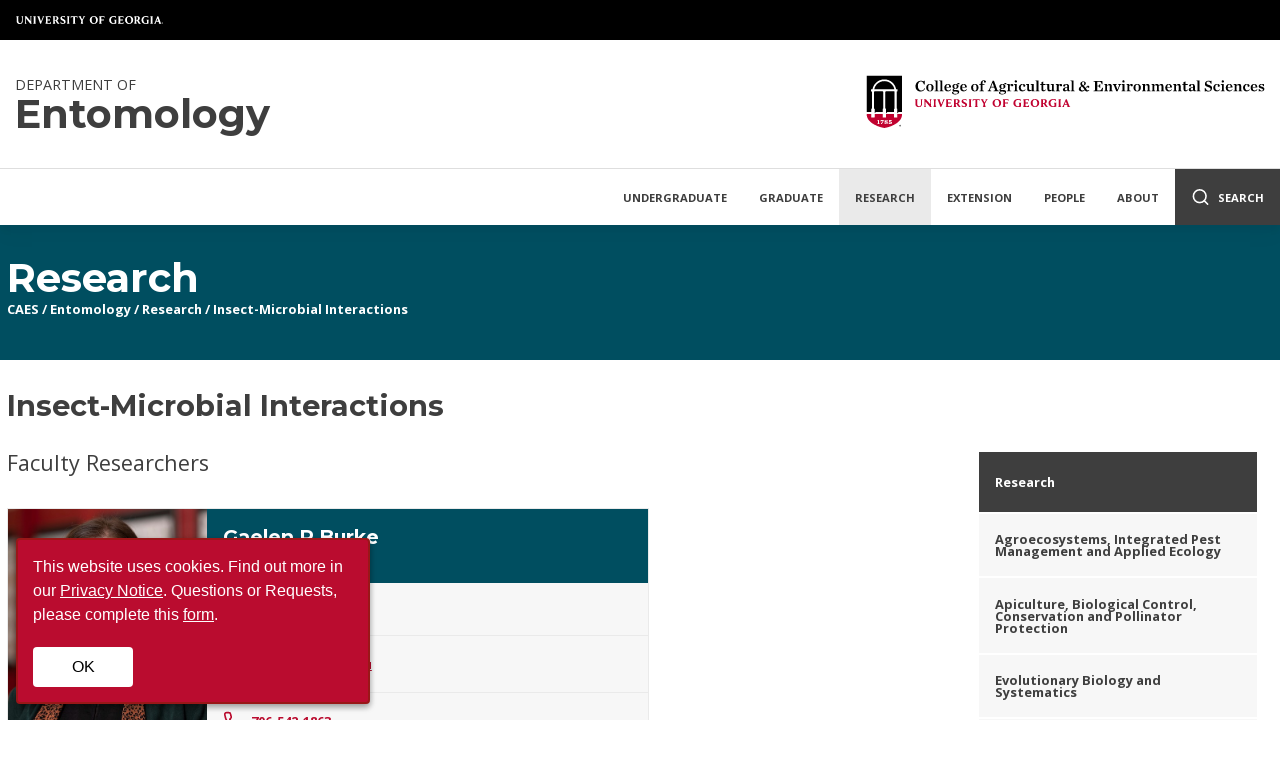

--- FILE ---
content_type: text/html
request_url: https://ent.uga.edu/research/insect-microbial-interactions.html
body_size: 7373
content:



<!doctype html>
<html lang="en">

    


<head>

    <!-- Google Tag Manager -->
    <script>
        (function(w,d,s,l,i){w[l]=w[l]||[];w[l].push({'gtm.start':
			new Date().getTime(),event:'gtm.js'});var f=d.getElementsByTagName(s)[0],
			j=d.createElement(s),dl=l!='dataLayer'?'&l='+l:'';j.async=true;j.src=
			'https://www.googletagmanager.com/gtm.js?id='+i+dl;f.parentNode.insertBefore(j,f);
		})(window,document,'script','dataLayer','GTM-MFRWXNG');
    </script>
    <!-- End Google Tag Manager -->
    
    <meta charset="utf-8">
    <meta name="viewport" content="width=device-width, initial-scale=1">
    
    <title>Insect-Microbial Interactions - Research | Entomology</title>
    <link rel="icon" type="image/png" href="/etc/clientlibs/caes-website/images/favicon.png"/>
    <link rel="stylesheet" href="/etc/clientlibs/caes-website/styles/subsite.css" type="text/css">

    <link rel="stylesheet" media="screen" href="https://cdnjs.cloudflare.com/ajax/libs/lightbox2/2.10.0/css/lightbox.min.css"/>
    


    <script src='https://api.mapbox.com/mapbox-gl-js/v2.5.1/mapbox-gl.js'></script>
	<link href='https://api.mapbox.com/mapbox-gl-js/v2.5.1/mapbox-gl.css' rel='stylesheet'/>

     <!-- Facebook / OpenGraph Metadata -->
	

    <!-- Twitter Metadata -->
    

</head>

    

<body>

    <!-- Google Tag Manager (noscript) -->
    <noscript>
        <iframe src="https://www.googletagmanager.com/ns.html?id=GTM-MFRWXNG"
    		height="0" width="0" style="display:none;visibility:hidden">
        </iframe>
    </noscript>
    <!-- End Google Tag Manager (noscript) -->

    <!-- Header Section -->
	

	<!-- Header Section -->
   	<header>
        <div class="ugaheader ugaheader--black">
            <div class="ugaheader__container">
                <div class="ugaheader__row">
                    <div class="ugaheader__wordmark">
                        <a class="ugaheader__wordmark-link" href="https://www.uga.edu/">
                            University of Georgia
                        </a>
                    </div>
                </div>
            </div>
        </div>
        <div class="header-container">
            <div class="header-background"></div>
            <div class="branding-and-nav row">
                <div class="subsite-branding">
                    <!-- Small Screen Branding Logo Replacement -->
                    <a class="mobile-branding" href="https://www.caes.uga.edu">UGA College of Agricultural &amp; Environmental Sciences</a>
                    <!-- Site Title -->
                    <a class="site-title" href="/">
                        
							<span class="subtitle">Department of</span>
                        
                        <span class="title">Entomology</span>
                	</a>
                    <!-- CAES Logo -->
                    <a href="https://www.caes.uga.edu" class="caes-logo-link">
                        <img class="caes-logo" src="/etc/clientlibs/caes-website/images/caes-extreme-horizontal-logo.svg" alt="College of Agricultural and Environmental Sciences" loading="lazy"/>
                    </a>
                </div>
                

		<!-- Main Navigation -->
   		<nav class="desktop-nav">
			
            	<div class="nav-item">
					<a class="parent" href="/undergraduate.html">Undergraduate</a>
                	
                		<div class="dropdown">
							<a class="mobile-landing-link" href="/undergraduate.html">Undergraduate Home</a>
	        				                
                                   	<a href="/undergraduate/careers.html">Careers</a>
								                
                                   	<a href="/undergraduate/top-10-best-things-about-being-an-entomology-major-at-uga.html">Top 10 best things about being an Entomology major at UGA</a>
								                
                                   	<a href="/undergraduate/Scholarships.html">Scholarships and Awards</a>
								                
                                   	<a href="/undergraduate/highlights-of-student-work.html">Student Work Spotlight</a>
								
						</div>
					
            	</div>
			
            	<div class="nav-item">
					<a class="parent" href="/graduate.html">Graduate</a>
                	
                		<div class="dropdown">
							<a class="mobile-landing-link" href="/graduate.html">Graduate Home</a>
	        				                
                                   	<a href="/graduate/programs-of-study.html">Programs of Study</a>
								                
                                   	<a href="/graduate/requirements.html">Requirements</a>
								                
                                   	<a href="/graduate/application.html">Application</a>
								                
                                   	<a href="/graduate/request-information.html">Request Information</a>
								
						</div>
					
            	</div>
			
            	<div class="nav-item">
					<a class="parent active" href="/research.html">Research</a>
                	
                		<div class="dropdown">
							<a class="mobile-landing-link" href="/research.html">Research Home</a>
	        				                
                                   	<a href="/research/agroecosystems.html">Agroecosystems, Integrated Pest Management and Applied Ecology</a>
								                
                                   	<a href="/research/biological-control.html">Apiculture, Biological Control, Conservation and Pollinator Protection</a>
								                
                                   	<a href="/research/evolutionary-biology-systematics.html">Evolutionary Biology and Systematics</a>
								                
                                   	<a href="/research/honey-bee-program.html">Bee Program</a>
								                
                                   	<a href="/research/insect-microbial-interactions.html">Insect-Microbial Interactions</a>
								                
                                   	<a href="/research/molecular-biology.html">Molecular Biology, Biotechnology, Endocrinology and Genomics</a>
								                
                                   	<a href="/research/urban-entomology.html">Urban Entomology</a>
								                
                                   	<a href="/research/neuroendocrinology.html">Vector Biology, Livestock and Medical Entomology</a>
								                
                                   	<a href="/research/wetland-aquatic-ecology.html">Wetland and Aquatic Ecology</a>
								
						</div>
					
            	</div>
			
            	<div class="nav-item">
					<a class="parent" href="/extension.html">Extension</a>
                	
                		<div class="dropdown">
							<a class="mobile-landing-link" href="/extension.html">Extension Home</a>
	        				                
                                   	<a href="/extension/ipm-programs.html">Integrated Pest Management</a>
								                
                                   	<a href="/extension/urban-pest-management-program.html">Structural Pest Management</a>
								                
                                   	<a href="/extension/pesticide-education.html">Pesticide Education</a>
								                
                                   	<a href="/extension/pest-management-handbook.html">Georgia Pest Management Handbook</a>
								                
                                   	<a href="/extension/controlling-mosquitoes.html">Controlling Mosquitoes</a>
								
						</div>
					
            	</div>
			
            	<div class="nav-item">
					<a class="parent" href="/people.html">People</a>
                	
                		<div class="dropdown">
							<a class="mobile-landing-link" href="/people.html">People Home</a>
	        				                
                                   	<a href="/people/faculty.html">Faculty</a>
								                
                                   	<a href="/people/support-staff.html">Support Staff</a>
								                
                                   	<a href="/people/post-doctorals.html">Postdocs</a>
								                
                                   	<a href="/people/graduate-students.html">Graduate Students</a>
								
									<a href="http://www.caes.uga.edu/alumni/">Alumni</a>
								
						</div>
					
            	</div>
			
            	<div class="nav-item">
					<a class="parent" href="/about.html">About</a>
                	
                		<div class="dropdown">
							<a class="mobile-landing-link" href="/about.html">About Home</a>
	        				                
                                   	<a href="/about/conference-room-schedules.html">Conference Room Schedules</a>
								                
                                   	<a href="/about/hexapod-herald.html">Hexapod Herald Newsletter</a>
								                
                                   	<a href="/about/seminars.html">Seminars</a>
								
						</div>
					
            	</div>
			

            <!-- Desktop Search Container -->
            <form class="search-container" action="/search.html">
                <input type="search" name="q" placeholder="Search" aria-label="Search" />
                <input type="hidden" name="cx" value="008984291200700708817:bqxfpp1iz4w" >
                <input type="hidden" name="searchScope" value="siteOnly" /> 
                <button type="submit" class="search-submit" href="#" aria-label="Submit Search">
                    <i data-feather="search"></i>
                </button>
            </form>

            <!-- Desktop Search Trigger -->
            <a class="search-button" href="#">
                <i data-feather="search"></i>
                <span>Search</span>
            </a>
		</nav>

        <!-- Mobile Nav and Search -->
        <div class="mobile-nav">
            <!-- Mobile Nav Trigger -->
            <a class="mobile-nav-trigger"><i data-feather="menu"></i> Menu</a>

            <!-- Mobile Search Container -->
            <form class="search-container" action="/search.html">
                <input type="text" name="q" placeholder="" aria-label="Search" />
                <input type="hidden" name="cx" value="008984291200700708817:bqxfpp1iz4w" >
                <input type="hidden" name="searchScope" value="siteOnly" />
                <button type="submit" class="search-submit" href="#" aria-label="Submit Search">
                    <i data-feather="search"></i>
                </button>
                <a class="close-search">
                    <i data-feather="x"></i>
                    <span>Close</span>
                </a>
            </form>
            
            <!-- Mobile Search Trigger -->
            <a class="search-button" href="#">
                <i data-feather="search"></i>
                <span>Search</span>
            </a>
        </div>
        <!-- Mobile Nav Item Container -->
        <nav class="mobile-nav-items"></nav>

	
            </div>
        </div>
	</header>

    

	
        <div class="banner">
            <div class="image-container">
                <div class="row banner-flex">
                    <nav class="banner-content" aria-label="Section Breadcrumbs">
                        <a href="/research.html"><span class="section-title">Research</span></a>
                        

	<div class="breadcrumbs">
        
        	<a href="http://www.caes.uga.edu">CAES</a> /
    	
			<a href="/">Entomology</a> 
        		/
			
			<a href="/research.html">Research</a> 
        		/
			
			<a href="/research/insect-microbial-interactions.html">Insect-Microbial Interactions</a> 
	</div>

                    </nav>
                </div>
            </div>
        </div>
	

    <!-- Page Content -->
    <main>
		



	<div class="row default-spacer">
        
        	<h1>Insect-Microbial Interactions</h1>
        
		<div class="top-par parsys">
</div>

	</div>
    <div class="row column-control default-spacer">
        <div class="left-column">
			<div class="left-par parsys"><div class="richText text parbase section">

<link rel="stylesheet" href="/etc.clientlibs/wcm/foundation/clientlibs/accessibility.css" type="text/css">


    <h2>Faculty Researchers</h2>


<br clear="all"></div>
<div class="profile personnellist parbase section">

    

	<div class="personnel-list-container">
        

			<div class="person" itemscope itemtype="https://schema.org/Person">
                
						<!-- Hidden Image for Schema -->
						<img class="schema-hidden" src="https://secure.caes.uga.edu/personnel/photos/2021_GaelenBurke.jpg" itemprop="image" alt="" loading="lazy"/>
						<!-- Image -->
                <a class="person-image" href="/people/faculty/gaelen-burke.html" style="background-image: url('https://secure.caes.uga.edu/personnel/photos/2021_GaelenBurke.jpg')"><span class="sr-only">Gaelen R Burke</span></a>
					

                
                <div class="person-info-container">
                    <div class="title-container">
                        <a class="name" href="/people/faculty/gaelen-burke.html"><span itemprop="name">Gaelen R Burke</span></a>
                        
                        	<span class="job-description" itemprop="jobTitle">Professor</span>
                        
                    </div>
                    
                        <div class="office-info">
                            
                <span itemprop="affiliation">Entomology</span>
            
                        </div>
                    
                        <div class="contact-info">
                            
                            	<a href="mailto:grburke@uga.edu"><i data-feather="mail"></i><span itemprop="email">grburke@uga.edu</span></a>
                            
                            	<a href="tel:706-542-1863"><i data-feather="phone"></i><span itemprop="telephone">706-542-1863</span></a>
                            
                        </div>
                    
                </div>
        	</div>
        
	</div></div>
<div class="profile personnellist parbase section">

    

	<div class="personnel-list-container">
        

			<div class="person" itemscope itemtype="https://schema.org/Person">
                
						<!-- Hidden Image for Schema -->
						<img class="schema-hidden" src="https://secure.caes.uga.edu/personnel/photos/2016_KerryOliver.jpg" itemprop="image" alt="" loading="lazy"/>
						<!-- Image -->
                <a class="person-image" href="/people/faculty/kerry-oliver.html" style="background-image: url('https://secure.caes.uga.edu/personnel/photos/2016_KerryOliver.jpg')"><span class="sr-only">Kerry M Oliver</span></a>
					

                
                <div class="person-info-container">
                    <div class="title-container">
                        <a class="name" href="/people/faculty/kerry-oliver.html"><span itemprop="name">Kerry M Oliver</span></a>
                        
                        	<span class="job-description" itemprop="jobTitle">Professor/Director of Graduate Studies</span>
                        
                    </div>
                    
                        <div class="office-info">
                            
                <span itemprop="affiliation">Entomology</span>
            
                        </div>
                    
                        <div class="contact-info">
                            
                            	<a href="mailto:kmoliver@uga.edu"><i data-feather="mail"></i><span itemprop="email">kmoliver@uga.edu</span></a>
                            
                            	<a href="tel:706-542-2311"><i data-feather="phone"></i><span itemprop="telephone">706-542-2311</span></a>
                            
                        </div>
                    
                </div>
        	</div>
        
	</div></div>
<div class="profile personnellist parbase section">

    

	<div class="personnel-list-container">
        

			<div class="person" itemscope itemtype="https://schema.org/Person">
                
						<!-- Hidden Image for Schema -->
						<img class="schema-hidden" src="https://secure.caes.uga.edu/personnel/photos/2020_MichaelStrand.jpg" itemprop="image" alt="" loading="lazy"/>
						<!-- Image -->
                <a class="person-image" href="/people/faculty/michael-strand.html" style="background-image: url('https://secure.caes.uga.edu/personnel/photos/2020_MichaelStrand.jpg')"><span class="sr-only">Michael R. Strand</span></a>
					

                
                <div class="person-info-container">
                    <div class="title-container">
                        <a class="name" href="/people/faculty/michael-strand.html"><span itemprop="name">Michael R. Strand</span></a>
                        
                        	<span class="job-description" itemprop="jobTitle">Professor/H.M. Pulliam Chair</span>
                        
                    </div>
                    
                        <div class="office-info">
                            
                <span itemprop="affiliation">Entomology</span>
            
                        </div>
                    
                        <div class="contact-info">
                            
                            	<a href="mailto:mrstrand@uga.edu"><i data-feather="mail"></i><span itemprop="email">mrstrand@uga.edu</span></a>
                            
                            	<a href="tel:706-583-8237"><i data-feather="phone"></i><span itemprop="telephone">706-583-8237</span></a>
                            
                        </div>
                    
                </div>
        	</div>
        
	</div></div>

</div>

        </div>
		<div class="right-column">
            







<nav class="side-nav">
    <ul class="side-nav-parents">
        
            <li><a class="parent" href="/research.html">
                Research
            </a></li>
        
    </ul>

    
        <ul class="side-nav-children">
            
            <li>
                <a href="/research/agroecosystems.html">
                    Agroecosystems, Integrated Pest Management and Applied Ecology
                </a>
                
            </li>
            
            <li>
                <a href="/research/biological-control.html">
                    Apiculture, Biological Control, Conservation and Pollinator Protection
                </a>
                
            </li>
            
            <li>
                <a href="/research/evolutionary-biology-systematics.html">
                    Evolutionary Biology and Systematics
                </a>
                
            </li>
            
            <li>
                <a href="/research/honey-bee-program.html">
                    Bee Program
                </a>
                
            </li>
            
            <li>
                <a class="active" href="/research/insect-microbial-interactions.html">
                    Insect-Microbial Interactions
                </a>
                
            </li>
            
            <li>
                <a href="/research/molecular-biology.html">
                    Molecular Biology, Biotechnology, Endocrinology and Genomics
                </a>
                
            </li>
            
            <li>
                <a href="/research/urban-entomology.html">
                    Urban Entomology
                </a>
                
            </li>
            
            <li>
                <a href="/research/neuroendocrinology.html">
                    Vector Biology, Livestock and Medical Entomology
                </a>
                
            </li>
            
            <li>
                <a href="/research/wetland-aquatic-ecology.html">
                    Wetland and Aquatic Ecology
                </a>
                
            </li>
            
        </ul>
    
</nav>



			<div class="right-par parsys">
</div>

		</div>
	</div>

	<div class="row default-spacer">
        <div class="bottom-par parsys">
</div>

	</div>

    </main>

    <div class="donatenow-par parsys">
</div>



	
	<footer>
        <div class="caes-footer">
            <div class="row footer-row">
                <div class="footer-left">
                    <div class="footer-link-section">
                        <h2 class="footer-title">About CAES</h2>
                        <ul class="footer-link-list col-2">
    						<li><a href="https://www.caes.uga.edu/about.html">Overview</a></li> 
                            <li><a href="https://www.caes.uga.edu/about/history.html">History</a></li>
                            <li><a href="https://www.caes.uga.edu/about/administration.html">Administration</a></li>
                            <li><a href="https://www.caes.uga.edu/about/jobs.html">Jobs</a></li>
                            <li><a href="https://www.caes.uga.edu/about/personnel.html">Personnel Directory</a></li>
                            <li><a href="https://www.caes.uga.edu/privacy.html">Privacy Policy</a></li>
                            <li><a href="https://www.caes.uga.edu/accessibility.html">Accessibility Policy</a></li>
                        </ul>
                    </div>
                </div>
                <div class="footer-left">
                    <div class="footer-link-section">
                        <h2 class="footer-title">Affiliations</h2>
                        <ul class="footer-link-list">
                            <li><a href="https://extension.uga.edu">UGA Cooperative Extension</a></li>
                            <li><a href="https://tifton.caes.uga.edu/">Tifton Campus</a></li>
                            <li><a href="https://griffin.uga.edu/">Griffin Campus</a></li>
                        </ul>
                    </div>
                </div>
                <div class="footer-left">
                    <!-- Social Media Icons -->
                    <div class="social-media-icon-list">
                        <!-- Facebook -->
                        <a href="https://www.facebook.com/UGACAES/" aria-label="CAES Facebook">
                            <svg viewBox="0 0 512 512"><path d="M211.9 197.4h-36.7v59.9h36.7V433.1h70.5V256.5h49.2l5.2-59.1h-54.4c0 0 0-22.1 0-33.7 0-13.9 2.8-19.5 16.3-19.5 10.9 0 38.2 0 38.2 0V82.9c0 0-40.2 0-48.8 0 -52.5 0-76.1 23.1-76.1 67.3C211.9 188.8 211.9 197.4 211.9 197.4z"/></svg><!--[if lt IE 9]><em>Facebook</em><![endif]-->
                        </a>
                        <!-- Twitter-X -->
                        <a href="https://twitter.com/UGA_CollegeofAg" aria-label="CAES X">
                            <svg viewBox="-2 1 32 32"><path d="M18.1,8.5H21l-6.3,7.2l7.4,9.8h-5.8l-4.5-5.9l-5.2,5.9H3.7l6.7-7.7L3.4,8.5h5.9l4.1,5.4L18.1,8.5z M17.1,23.8h1.6L8.4,10.1H6.7L17.1,23.8z"></path></svg><!--[if lt IE 9]><em>X-Twitter</em><![endif]-->
                        </a>
                        <!-- Instagram -->
                        <a href="https://www.instagram.com/uga_collegeofag/" aria-label="CAES Instagram">
                            <svg viewBox="0 0 512 512"><g><path d="M256 109.3c47.8 0 53.4 0.2 72.3 1 17.4 0.8 26.9 3.7 33.2 6.2 8.4 3.2 14.3 7.1 20.6 13.4 6.3 6.3 10.1 12.2 13.4 20.6 2.5 6.3 5.4 15.8 6.2 33.2 0.9 18.9 1 24.5 1 72.3s-0.2 53.4-1 72.3c-0.8 17.4-3.7 26.9-6.2 33.2 -3.2 8.4-7.1 14.3-13.4 20.6 -6.3 6.3-12.2 10.1-20.6 13.4 -6.3 2.5-15.8 5.4-33.2 6.2 -18.9 0.9-24.5 1-72.3 1s-53.4-0.2-72.3-1c-17.4-0.8-26.9-3.7-33.2-6.2 -8.4-3.2-14.3-7.1-20.6-13.4 -6.3-6.3-10.1-12.2-13.4-20.6 -2.5-6.3-5.4-15.8-6.2-33.2 -0.9-18.9-1-24.5-1-72.3s0.2-53.4 1-72.3c0.8-17.4 3.7-26.9 6.2-33.2 3.2-8.4 7.1-14.3 13.4-20.6 6.3-6.3 12.2-10.1 20.6-13.4 6.3-2.5 15.8-5.4 33.2-6.2C202.6 109.5 208.2 109.3 256 109.3M256 77.1c-48.6 0-54.7 0.2-73.8 1.1 -19 0.9-32.1 3.9-43.4 8.3 -11.8 4.6-21.7 10.7-31.7 20.6 -9.9 9.9-16.1 19.9-20.6 31.7 -4.4 11.4-7.4 24.4-8.3 43.4 -0.9 19.1-1.1 25.2-1.1 73.8 0 48.6 0.2 54.7 1.1 73.8 0.9 19 3.9 32.1 8.3 43.4 4.6 11.8 10.7 21.7 20.6 31.7 9.9 9.9 19.9 16.1 31.7 20.6 11.4 4.4 24.4 7.4 43.4 8.3 19.1 0.9 25.2 1.1 73.8 1.1s54.7-0.2 73.8-1.1c19-0.9 32.1-3.9 43.4-8.3 11.8-4.6 21.7-10.7 31.7-20.6 9.9-9.9 16.1-19.9 20.6-31.7 4.4-11.4 7.4-24.4 8.3-43.4 0.9-19.1 1.1-25.2 1.1-73.8s-0.2-54.7-1.1-73.8c-0.9-19-3.9-32.1-8.3-43.4 -4.6-11.8-10.7-21.7-20.6-31.7 -9.9-9.9-19.9-16.1-31.7-20.6 -11.4-4.4-24.4-7.4-43.4-8.3C310.7 77.3 304.6 77.1 256 77.1L256 77.1z"/><path d="M256 164.1c-50.7 0-91.9 41.1-91.9 91.9s41.1 91.9 91.9 91.9 91.9-41.1 91.9-91.9S306.7 164.1 256 164.1zM256 315.6c-32.9 0-59.6-26.7-59.6-59.6s26.7-59.6 59.6-59.6 59.6 26.7 59.6 59.6S288.9 315.6 256 315.6z"/><circle cx="351.5" cy="160.5" r="21.5"/></g></svg><!--[if lt IE 9]><em>Instagram</em><![endif]-->
                        </a>
                        <!-- Flickr -->
                        <a href="https://www.flickr.com/photos/ugacommunications/" aria-label="CAES Flickr">
                            <svg viewBox="0 0 512 512"><path d="M344.5 156.9c-38.7 0-72.1 22.1-88.5 54.4 -16.4-32.3-49.8-54.4-88.5-54.4 -54.8 0-99.1 44.4-99.1 99.1 0 54.8 44.4 99.1 99.1 99.1 38.6 0 72.1-22.1 88.5-54.4 16.4 32.3 49.8 54.4 88.5 54.4 54.8 0 99.1-44.4 99.1-99.1C443.6 201.2 399.2 156.9 344.5 156.9zM344.5 328.7c-40.1 0-72.7-32.6-72.7-72.7s32.6-72.7 72.7-72.7 72.7 32.6 72.7 72.7C417.2 296.1 384.6 328.7 344.5 328.7z"/></svg><!--[if lt IE 9]><em>Flickr</em><![endif]-->
                        </a>
                        <!-- YouTube -->
                        <a href="https://www.youtube.com/user/UGAAgandEnvironment" aria-label="YouTube">
                            <svg viewBox="0 0 512 512"><path d="M422.6 193.6c-5.3-45.3-23.3-51.6-59-54 -50.8-3.5-164.3-3.5-215.1 0 -35.7 2.4-53.7 8.7-59 54 -4 33.6-4 91.1 0 124.8 5.3 45.3 23.3 51.6 59 54 50.9 3.5 164.3 3.5 215.1 0 35.7-2.4 53.7-8.7 59-54C426.6 284.8 426.6 227.3 422.6 193.6zM222.2 303.4v-94.6l90.7 47.3L222.2 303.4z"/></svg><!--[if lt IE 9]><em>YouTube</em><![endif]-->
                        </a>
                        <!-- LinkedIn -->
                        <a href="https://www.linkedin.com/school/uga-college-of-agricultural-and-environmental-sciences/" aria-label="Connect on LinkedIn">
                            <svg viewBox="0 0 512 512"><path d="M186.4 142.4c0 19-15.3 34.5-34.2 34.5 -18.9 0-34.2-15.4-34.2-34.5 0-19 15.3-34.5 34.2-34.5C171.1 107.9 186.4 123.4 186.4 142.4zM181.4 201.3h-57.8V388.1h57.8V201.3zM273.8 201.3h-55.4V388.1h55.4c0 0 0-69.3 0-98 0-26.3 12.1-41.9 35.2-41.9 21.3 0 31.5 15 31.5 41.9 0 26.9 0 98 0 98h57.5c0 0 0-68.2 0-118.3 0-50-28.3-74.2-68-74.2 -39.6 0-56.3 30.9-56.3 30.9v-25.2H273.8z"></path></svg><!--[if lt IE 9]><em>LinkedIn</em><![endif]-->
                        </a>
                    </div>
                    <!-- Intranet Link -->                
                    <a class="button" href="https://intranet.caes.uga.edu/">Faculty/Staff Intranet</a>
                </div>
            </div>
        </div>
        <!-- UGA Footer starts here -->
        <div class="ugafooter">
            <div class="ugafooter__container">
                <div class="ugafooter__row ugafooter__row--primary">                    
                    <div class="ugafooter__logo">
                        <a class="ugafooter__logo-link" href="https://www.uga.edu/">University of Georgia</a>
                    </div>
                    <nav class="ugafooter__links" aria-label="U.G.A.">
                        <ul class="ugafooter__links-list">
                            <li class="ugafooter__links-list-item">
                                <a class="ugafooter__links-list-link" href="https://www.uga.edu/a-z/schools/">Schools and Colleges</a>
                            </li>
                            <li class="ugafooter__links-list-item">
                                <a class="ugafooter__links-list-link" href="https://peoplesearch.uga.edu/">UGA Directory</a>
                            </li>
                            <li class="ugafooter__links-list-item">
                                <a class="ugafooter__links-list-link" href="https://my.uga.edu/">MyUGA</a>
                            </li>
                            <li class="ugafooter__links-list-item">
                                <a class="ugafooter__links-list-link" href="https://hr.uga.edu/applicants/">Employment Opportunities</a>
                            </li>
                            <li class="ugafooter__links-list-item">
                                <a class="ugafooter__links-list-link" href="https://mc.uga.edu/policy/trademark">Copyright and Trademarks</a>
                            </li>
                            <li class="ugafooter__links-list-item">
                                <a class="ugafooter__links-list-link" href="https://eits.uga.edu/access_and_security/infosec/pols_regs/policies/privacy/">UGA Privacy Policy</a>
                            </li>
							<li class="ugafooter__links-list-item">
                                <a class="ugafooter__links-list-link" href="https://studentcomplaints.uga.edu">Submit a Complaint</a>
                            </li>
                        </ul>
                    </nav>
                </div>
                <div class="ugafooter__row ugafooter__row--secondary">
                    <nav class="ugafooter__social" aria-label="U.G.A. Social Media">
                        <span class="ugafooter__social-label">#UGA on</span>
                        <a class="ugafooter__social-link" aria-label="UGA on Facebook" href="https://www.facebook.com/universityofga/">
                            <svg viewBox="0 0 264 512"><path d="M76.7 512V283H0v-91h76.7v-71.7C76.7 42.4 124.3 0 193.8 0c33.3 0 61.9 2.5 70.2 3.6V85h-48.2c-37.8 0-45.1 18-45.1 44.3V192H256l-11.7 91h-73.6v229"/></svg>
                        </a>
                        <a class="ugafooter__social-link" aria-label="UGA on X-Twitter" href="https://twitter.com/universityofga">
							<svg viewBox="0 0 512 512"><path d="M389.2 48h70.6L305.6 224.2 487 464H345L233.7 318.6 106.5 464H35.8L200.7 275.5 26.8 48H172.4L272.9 180.9 389.2 48zM364.4 421.8h39.1L151.1 88h-42L364.4 421.8z"/></svg>
						</a>
                        <a class="ugafooter__social-link" aria-label="UGA on Instagram" href="https://www.instagram.com/universityofga/">
                            <svg viewBox="0 0 448 512"><path d="M224.1 141c-63.6 0-114.9 51.3-114.9 114.9s51.3 114.9 114.9 114.9S339 319.5 339 255.9 287.7 141 224.1 141zm0 189.6c-41.1 0-74.7-33.5-74.7-74.7s33.5-74.7 74.7-74.7 74.7 33.5 74.7 74.7-33.6 74.7-74.7 74.7zm146.4-194.3c0 14.9-12 26.8-26.8 26.8-14.9 0-26.8-12-26.8-26.8s12-26.8 26.8-26.8 26.8 12 26.8 26.8zm76.1 27.2c-1.7-35.9-9.9-67.7-36.2-93.9-26.2-26.2-58-34.4-93.9-36.2-37-2.1-147.9-2.1-184.9 0-35.8 1.7-67.6 9.9-93.9 36.1s-34.4 58-36.2 93.9c-2.1 37-2.1 147.9 0 184.9 1.7 35.9 9.9 67.7 36.2 93.9s58 34.4 93.9 36.2c37 2.1 147.9 2.1 184.9 0 35.9-1.7 67.7-9.9 93.9-36.2 26.2-26.2 34.4-58 36.2-93.9 2.1-37 2.1-147.8 0-184.8zM398.8 388c-7.8 19.6-22.9 34.7-42.6 42.6-29.5 11.7-99.5 9-132.1 9s-102.7 2.6-132.1-9c-19.6-7.8-34.7-22.9-42.6-42.6-11.7-29.5-9-99.5-9-132.1s-2.6-102.7 9-132.1c7.8-19.6 22.9-34.7 42.6-42.6 29.5-11.7 99.5-9 132.1-9s102.7-2.6 132.1 9c19.6 7.8 34.7 22.9 42.6 42.6 11.7 29.5 9 99.5 9 132.1s2.7 102.7-9 132.1z"></path></svg>
                        </a>
                        <a class="ugafooter__social-link" aria-label="UGA on YouTube" href="https://www.youtube.com/user/UniversityOfGeorgia">
                            <svg viewBox="0 0 576 512"><path d="M549.655 124.083c-6.281-23.65-24.787-42.276-48.284-48.597C458.781 64 288 64 288 64S117.22 64 74.629 75.486c-23.497 6.322-42.003 24.947-48.284 48.597-11.412 42.867-11.412 132.305-11.412 132.305s0 89.438 11.412 132.305c6.281 23.65 24.787 41.5 48.284 47.821C117.22 448 288 448 288 448s170.78 0 213.371-11.486c23.497-6.321 42.003-24.171 48.284-47.821 11.412-42.867 11.412-132.305 11.412-132.305s0-89.438-11.412-132.305zm-317.51 213.508V175.185l142.739 81.205-142.739 81.201z"></path></svg>
                        </a>
                        <a class="ugafooter__social-link" aria-label="UGA on LinkedIn" href="https://www.linkedin.com/school/university-of-georgia/">
                            <svg viewBox="0 0 448 512"><path d="M416 32H31.9C14.3 32 0 46.5 0 64.3v383.4C0 465.5 14.3 480 31.9 480H416c17.6 0 32-14.5 32-32.3V64.3c0-17.8-14.4-32.3-32-32.3zM135.4 416H69V202.2h66.5V416zm-33.2-243c-21.3 0-38.5-17.3-38.5-38.5S80.9 96 102.2 96c21.2 0 38.5 17.3 38.5 38.5 0 21.3-17.2 38.5-38.5 38.5zm282.1 243h-66.4V312c0-24.8-.5-56.7-34.5-56.7-34.6 0-39.9 27-39.9 54.9V416h-66.4V202.2h63.7v29.2h.9c8.9-16.8 30.6-34.5 62.9-34.5 67.2 0 79.7 44.3 79.7 101.9V416z"></path></i>
                        </a>
                    </nav>
                    <div class="ugafooter__address">
                        &copy; University of Georgia, Athens, GA 30602<br>
                        706&#8209;542&#8209;3000
                    </div>
                </div>
            </div>
        </div>
        <!-- UGA Footer ends here -->
	</footer>
	

<!-- Scripts -->
<script type="text/javascript" src="/etc/clientlibs/caes-website/scripts/subsite.js"></script>

<!-- UGA Privacy Notice -->
<script src="https://eits-eits-scripts.s3.amazonaws.com/_resources/admin/dataprivacy-cookie.js"></script>

</body>


</html>
